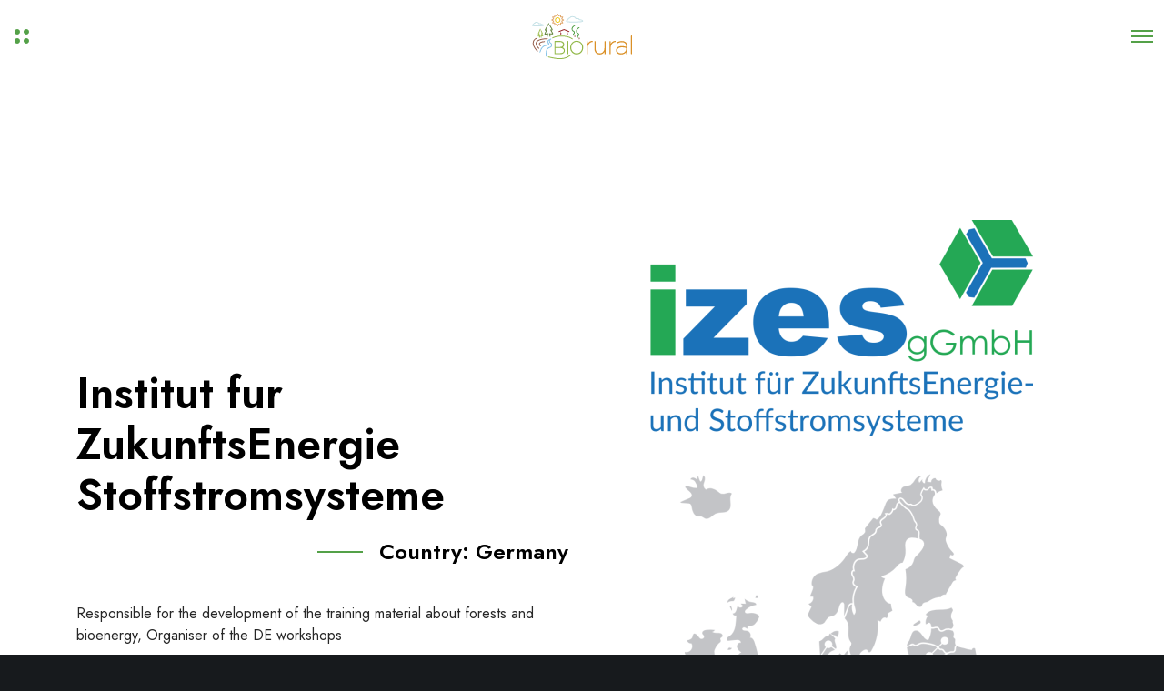

--- FILE ---
content_type: text/css
request_url: https://biorural.eu/wp-content/themes/impeka-child/style.css?ver=2.0.1
body_size: 163
content:
/*
Theme Name:   Impeka Child
Theme URI:    https://themeforest.net/user/greatives
Description:  Impeka Child Theme
Version:      1.4.3
Author:       Greatives Team
Author URI:   https://greatives.eu
Template:     impeka
*/

--- FILE ---
content_type: image/svg+xml
request_url: https://biorural.eu/wp-content/uploads/2022/09/biorural.svg
body_size: 8017
content:
<?xml version="1.0" encoding="UTF-8"?> <svg xmlns="http://www.w3.org/2000/svg" xmlns:xlink="http://www.w3.org/1999/xlink" xml:space="preserve" width="2214px" height="999px" version="1.1" shape-rendering="geometricPrecision" text-rendering="geometricPrecision" image-rendering="optimizeQuality" fill-rule="evenodd" clip-rule="evenodd" viewBox="0 0 2220.02 1001.91"> <g id="Layer_x0020_1"> <metadata id="CorelCorpID_0Corel-Layer"></metadata> <path fill="#DA9027" d="M1974.35 873.37c-34.1,0 -70.32,-10.34 -82.1,-41.24 -11.17,-29.31 0.56,-61.34 31.28,-76.76 39.16,-19.66 97.22,-14.75 139.28,-4.56 7.43,1.8 14.01,4.65 20.84,6.24 0,27.94 2.49,49.84 -13.31,70.92 -22.6,30.16 -57.25,45.4 -95.99,45.4zm-87.24 -238.65c0,0 4.42,17.05 12.04,17.05l27.21 -10.89c9.07,-3.37 19.98,-6.64 30.52,-8.59 38.6,-7.15 93.41,-4.48 114.71,32.54 10.6,18.44 12.06,36.48 12.06,65.15 -4.59,-2.2 -14.91,-4.5 -20.25,-5.83 -49.14,-12.22 -120.79,-13.55 -162.05,14.05 -17.28,11.55 -31.4,26.85 -36.72,47.5 -8.83,34.23 -0.31,68.41 28.35,89.82 22.45,16.76 45.13,23.92 80.37,23.92 49.58,0 87.25,-21.62 110.3,-48.13 0,8.68 0.04,17.38 -0.01,26.07 -0.08,15.57 1.28,16.04 16.05,16.04 4.94,0 11.03,-2.34 11.03,-7.02l0 -172.47c0,-53.4 -27.77,-93.07 -77.79,-105.7 -41.73,-10.53 -95.03,-3.49 -133.45,15.79 -4.83,2.42 -12.37,4.11 -12.37,10.7z"></path> <path fill="#92B849" d="M627.7 869.36l-107.29 0 0 -111.31 118.32 0c18.32,0 36.76,8.08 47.15,16.02 21.66,16.55 23.5,48.58 10.84,68.05 -3.59,5.52 -11.27,11.93 -16.91,15.17 -12.46,7.19 -32.42,12.07 -52.11,12.07zm-16.04 -134.37l-91.25 0 0 -109.29 96.26 0c19.94,0 37.73,4.46 50.1,12.06 33.07,20.31 29.47,69.94 -0.64,86.53 -15.46,8.53 -31.07,10.7 -54.47,10.7zm-115.32 -124.34l0 273.75c0,4.85 3.18,8.02 8.03,8.02l123.33 0c31.98,0 61.28,-8.58 79.97,-27.33 21.12,-21.17 25.72,-53.47 15.46,-79.13 -7.26,-18.15 -28.85,-38.11 -45.29,-41.94 9.53,-8.29 13.29,-6.11 25.48,-24.65 13.43,-20.42 13.72,-52.88 2.62,-74.65 -15.59,-30.61 -52.5,-42.09 -90.27,-42.09l-111.3 0c-4.85,0 -8.03,3.17 -8.03,8.02z"></path> <path fill="#E1A86E" d="M473.28 85.23c45.85,0 40.11,5.74 40.11,-40.11 6.84,1.83 23.99,16.05 32.09,16.05 7.91,0 13.05,-13.21 18.1,-22.01 1.5,-2.63 4.12,-5.92 4.96,-9.08l9.85 16.23c10.55,17.43 9.79,19.54 30.68,7.26 3.43,-2.02 12.65,-7.66 15.62,-8.45 0,46.19 -6.25,40.11 40.11,40.11 -3.04,5.76 -5.96,10.83 -9.46,16.61 -12.3,20.31 -8.86,19.35 7.64,29.33 2.89,1.75 5.22,2.98 8.27,4.77 4.44,2.62 4.41,1.81 8.59,5.44 -3.84,0.9 -5.47,2.5 -8.71,4.32 -27.89,15.67 -26.75,13.89 -15.7,34.13l9.37 16.7c-46.39,0 -40.11,-6.28 -40.11,40.11 -3.09,-1.64 -5.22,-2.61 -8.46,-4.58 -5.73,-3.48 -19.52,-13.58 -25.8,-11.73 -6.37,1.88 -12.1,14.69 -16.57,22.64 -1.82,3.24 -3.42,4.87 -4.32,8.71l-14.59 -24.52c-2.23,-3.82 -2.34,-5.04 -6.55,-6.57 -5.82,-2.1 -11.24,2.29 -17.77,6.22 -5.81,3.49 -11.4,6.74 -17.24,9.83 0,-46.39 6.28,-40.11 -40.11,-40.11 0.81,-3.03 6.23,-11.76 8.07,-14.99 14.91,-26.05 9.92,-20.62 -18.93,-38.32 -0.12,-0.07 -1.73,-1.08 -1.84,-1.16 -1.89,-1.26 -0.83,-0.37 -2.34,-1.68 0.75,-0.2 31.09,-15.73 31.09,-21.06 0,-9.2 -9.8,-22.28 -16.05,-34.09zm93.93 -85.23l3.32 0c2.86,0.57 5.62,2.64 7.75,6.3l17.33 30.8c3.79,-0.31 3.25,-0.57 5.87,-2.16 1.64,-0.99 2.63,-1.51 4.47,-2.54 16.53,-9.27 28.06,-20.65 36,-11.55 4.93,5.65 2.8,32.14 2.8,44.33l36.1 0c25.99,0 -1.21,33.36 -9.03,48.13 7.3,3.86 13.96,8.19 21.06,12.03 3.34,1.81 7.58,4.07 10.88,6.16 3.13,1.99 6.16,5.04 6.16,9.88 0,6.44 -10.57,11.37 -17.74,15.35 -3.8,2.12 -6.71,3.71 -10.28,5.76 -3.22,1.86 -6.99,3.9 -10.08,5.97 2.1,3.14 3.43,5.91 5.58,9.46 7.01,11.58 27.24,38.67 2.44,38.67l-35.09 0 0 37.1c0,5.07 -3.62,10.02 -9.03,10.02 -7.45,0 -14.03,-5.66 -21.4,-9.68l-17.7 -10.37 -18.69 32.45c-3.63,6.45 -12.74,9.05 -19.02,-1.76 -2.21,-3.82 -3.66,-6.46 -5.75,-10.29 -3.97,-7.26 -7.94,-13.3 -11.69,-20.4 -6.31,3.34 -11.94,7.17 -18.4,10.69 -4.61,2.51 -29.73,20.87 -29.73,-1.66l0 -36.1 -37.1 0c-5.44,0 -9.95,-4.11 -10.66,-9.38 -0.55,-4.17 3.32,-9.5 5.69,-13.64 2.71,-4.72 13.63,-21.72 13.99,-26.12l-30.81 -17.32c-3.39,-1.99 -6.29,-4.79 -6.29,-9.75 0,-7.69 9.47,-10.65 17.62,-15.47 7.19,-4.25 13.29,-7.8 20.48,-11.6 -2.84,-4.25 -21.05,-34.85 -21.05,-38.11 0,-4.75 4.89,-10.02 10.02,-10.02l38.11 0 0 -38.11c0,-5.13 5.27,-10.02 10.02,-10.02 3.03,0 16.76,8.32 19.88,10.21 4,2.42 14.67,9.46 19.23,9.84 0.95,-4.07 3.27,-7 5.45,-10.59l11.61 -20.48c2.07,-3.41 4.81,-5.46 7.68,-6.03z"></path> <path fill="#92B849" d="M991.69 874.37c-18.42,0 -37.08,-4.25 -49.81,-10.36 -42.18,-20.21 -71.52,-62.12 -71.52,-111.97 0,-36.94 9.45,-70.43 34.84,-95.52 17.6,-17.39 33.95,-27.88 59.31,-32.94 24.98,-4.98 55.15,-2.24 77.68,8.77 12.95,6.33 16.48,10.46 26.56,18.56 6.65,5.34 16.39,17.27 21.42,24.71 3.95,5.85 7.9,13.75 10.81,20.27 17.55,39.2 11.83,98.05 -16.27,132.13 -2.59,3.14 -4.96,5.56 -7.37,8.67 -7.65,9.86 -23.68,20.7 -34.85,26.32 -12.91,6.5 -31.84,11.36 -50.8,11.36zm-145.4 -127.35c0,42.82 11.74,70.78 36.24,101.14 1.95,2.41 2.25,3.07 4.61,5.42 6.3,6.27 11.8,11.69 19.02,17.07 8.12,6.06 14.23,9.13 23.36,13.75 43.28,21.89 106.27,15.54 144.96,-13.47 48.57,-36.41 68.59,-93.91 57.01,-156.42 -4.33,-23.4 -12.48,-39.53 -24.67,-57.55 -1.83,-2.71 -3.95,-5.3 -6.15,-7.89 -42.6,-50.42 -110.14,-64.71 -170.44,-38.71 -24.19,10.43 -44.43,29.82 -58.87,51.43 -14.54,21.78 -25.07,49.07 -25.07,85.23z"></path> <path fill="#DA9027" d="M1382.75 614.67l0 164.44c0,29.67 10.12,55 25.65,77.63 2.45,3.56 4.12,4.62 6.86,8.18 2.91,3.8 3.94,3.9 7.3,6.74 10.06,8.51 13.64,11.6 27.37,17.75 46.92,21 112.79,9.6 145.82,-32.66l6.31 -7.73c0.87,-1.11 1.55,-1.88 2.29,-2.73 0,9.69 0.02,19.39 0,29.08 -0.05,16.95 0.85,18.05 16.04,18.05 5.97,0 11.03,-1.93 11.03,-8.02l0 -271.74c0,-8.02 -14.23,-6.01 -19.05,-6.01 -8.4,0 -8.09,6.58 -8.03,15.03 0.24,35.58 1.3,138.9 -1.07,160.37 -2.67,24.3 -14.47,45.2 -30.76,61.49 -21.32,21.32 -41.31,28.83 -72.44,28.83 -12.95,0 -28.08,-3.68 -37.4,-7.73 -11.51,-5.01 -18.29,-10.42 -26.54,-18.59 -30.3,-29.97 -26.31,-73.01 -26.31,-110.05l0.03 -114.34c0.11,-17.31 -4.14,-15.01 -20.08,-15.01 -4.68,0 -7.02,2.33 -7.02,7.02z"></path> <path fill="#8AC5E8" d="M377.02 592.61l0 0zm0 0c-0.15,6.82 -2.86,10.14 -1.89,18.92 4.04,36.43 36.86,42.55 47.36,61.95 5.6,10.33 3.41,26.48 -0.19,36.6 -9.5,26.67 -54.14,24.07 -80.64,50.72 -35,35.19 -38.83,87.21 -38.84,136.63 0,3.52 -0.19,7.59 0,11.04 0.24,4.46 0.98,4.8 1.04,9.98 0.08,6.89 -0.09,14.75 1.38,20.68 2.88,11.57 22.16,10.25 19.24,-8.16 -1.03,-6.53 -0.53,-14.94 -1.33,-20.78 -0.82,-5.97 -0.27,-15.4 -0.28,-21.78 -0.01,-47.98 6.38,-103.12 50.47,-125.01 10.16,-5.05 19.6,-8.34 30.47,-12.65 10.62,-4.21 20.04,-9.32 27.12,-17 6.86,-7.43 11.57,-17.07 13.72,-29.39 2.45,-14.01 1.36,-27.41 -3.31,-37.7 -10.52,-23.17 -33.78,-28.36 -42.63,-45.61 -11.79,-23 8.98,-42.38 26.81,-53.15 10.05,-6.07 6.42,-24.09 -11.26,-17.28 -13.14,5.07 -31.83,13.81 -43.67,21.52 -25.08,16.32 -43.47,40.09 -27.34,70.28 1.42,2.65 2.59,4.46 4.46,6.57l16.28 16.81c-3.99,17.1 -70.7,28.4 -82.35,31.96 -50.6,15.48 -79.98,57.41 -98.29,103.27l-11.89 31.23c-1.23,3.12 -2.84,7.2 -3.91,10.12 -3.17,8.64 0.79,17.83 10.68,15.81 8.36,-1.71 11.23,-17.71 15.29,-27.94 7.54,-19.02 11.08,-31.24 22.01,-50.19 11.8,-20.46 26.34,-40.06 47.22,-52.05 23.87,-13.7 30.11,-11.79 55.11,-18.09 21.82,-5.49 72.27,-19.03 65.81,-48.75 -3.51,-16.14 -40.14,-29.3 -21.71,-54.55 3.78,-5.18 9.25,-10.94 15.06,-14.01z"></path> <path fill="#C7E2E7" d="M969.63 122.33c10.63,0 53.52,-12.42 65.35,5.84 2.8,4.33 0.87,9.1 4.61,13.44 3.01,3.51 8.96,3.8 15.28,3.77 14.95,-0.06 49.02,4.92 57.14,17.06 -4.65,0.39 -26.45,5.59 -44.19,6.94 -8.1,0.62 -16.58,1.72 -23.99,2.09 -9.01,0.44 -15.85,0.5 -25.07,0.99 -4.54,0.24 -5.48,1.04 -10.99,1.04 -28.29,0.04 -59.69,1.97 -89.28,1.97 -6.36,0 -12.71,-0.02 -19.07,0.02 -7.47,0.04 -10.54,-1.07 -18.02,-1.03 -6.36,0.04 -12.72,-0.01 -19.08,0.03l-54.71 -3.45c-13.13,-1.83 -22.07,-2.93 -33.51,-5.59 2.54,-10.91 9.02,-15.46 19.45,-17.65 4.13,-0.86 7.21,-0.88 10.07,-2.96 8.4,-6.1 -0.87,-18.04 17.43,-32.71 4.54,-3.64 10.79,-6.27 17.18,-7.89 7.55,-1.91 14.94,-0.85 16.81,-8.26 1.39,-5.53 -1.43,-9.6 10.29,-14.78 21.15,-9.34 62.48,-1.87 79.06,8.22 20.31,12.35 14.94,18.72 17.14,25.9 1.01,3.28 4.13,7.01 8.1,7.01zm-180.49 6.02c-16.23,1.35 -35.1,17.79 -35.1,39.1 0,14.6 15.01,17.85 27.82,20.32 11.26,2.17 41.81,5.08 54.4,5.76 3.89,0.21 8.15,-0.22 12.04,-0.01l23.06 1.01c16.07,0 30.21,1 47.13,1 36.81,0 98.47,-1.26 132.51,-4.86 22.17,-2.35 46.16,-2.71 66.93,-9.28 27.11,-8.58 15.92,-36.82 -12.8,-47.17 -11.95,-4.3 -33.94,-8.88 -50.27,-8.88 -0.71,-8.52 -9.69,-16.77 -16.01,-20.08 -23.08,-12.09 -40.82,-4.99 -59.2,-4.99 -4.09,-8.53 -4.55,-11.25 -12.26,-18.82 -14.59,-14.33 -46.74,-24.3 -69.96,-24.3 -20.35,0 -43.65,0.75 -56.77,18.43 -5.63,7.58 0.46,7.2 -10.76,10.31 -10.54,2.92 -19.17,8.48 -26.45,14.66 -5.12,4.34 -14.11,18.92 -14.31,27.8z"></path> <path fill="#DA9027" d="M1233.34 662.8c0,-10.03 0,-20.06 0,-30.09 0,-26.42 2.91,-25.06 -19.05,-25.06 -4.85,0 -8.02,3.17 -8.02,8.02l0 268.73c0,12.46 23.01,10.5 26.12,5.06 2.22,-3.88 0.95,-122.6 0.95,-134.41 0,-18.37 1.28,-29.36 5.21,-43.93 8.6,-31.85 36.54,-68.12 67.85,-79.55 35.06,-12.82 38.24,8.67 38.24,-24.93 0,-13.24 -48.52,-3.57 -70.92,13.31 -31.06,23.41 -35.74,39.45 -40.38,42.85z"></path> <path fill="#DA9027" d="M1743.73 662.8c0,-10.37 0,-20.73 0,-31.09 0,-25.67 2.15,-24.06 -21.06,-24.06 -2.42,0 -6.02,3.6 -6.02,6.01l0 271.74c0,8.79 9.74,8.02 16.05,8.02 8.9,0 11.13,-4 11.07,-12.99l-0.04 -124.38c0,-38.44 6.77,-63.76 30.92,-93.41l25.81 -23.33c5.47,-3.59 10.28,-5.75 17.07,-7.99 7.48,-2.47 12.1,-2.98 20.86,-4.21 16.71,-2.34 16.64,2.94 16.64,-19.46 0,-15.75 -50.09,-3.25 -71.05,12.17 -15.7,11.55 -27.24,22.74 -37.81,39.4l-2.44 3.58z"></path> <path fill="#C7E2E7" d="M115.31 261.71c-22.01,0 -73.28,-0.9 -95.26,-6.02 7.03,-10.5 15.74,-3.98 20.58,-11.51 2.12,-3.31 1.85,-8.9 3.45,-12.59 1.55,-3.55 4.94,-7.06 8.06,-8.99 7.72,-4.78 18.31,-1.95 22.06,-10.02 1.53,-3.28 -2.67,-12.04 22.06,-12.04 12.96,0 35.4,4.71 42.49,14.67 3.89,5.45 -0.13,6.83 3.86,12.18 8.08,10.82 29.02,-4.83 45.32,3.82 5.69,3.02 3.56,4.24 5.56,9.48 3.65,9.54 16.38,5.17 35.54,9.58 4.22,0.97 8.58,1.64 10.62,4.42l-28.91 3.18c-10.19,1.09 -19.81,1.21 -31.26,1.83 -5.17,0.28 -8.41,1.03 -15.03,1.01 -5.42,-0.02 -11.75,-0.29 -17.06,-0.01l-32.08 1.01zm-115.31 -6.02c0,11.01 0.53,16.84 18.77,20.34 43.77,8.39 154.75,6.14 198.65,1.55 15.86,-1.65 47.3,-2.91 47.3,-19.88 0,-23.22 -37.19,-30.08 -54.15,-30.08 -4.48,-8.46 -8.22,-13.37 -19.43,-16.67 -6.9,-2.03 -26.47,-3.38 -32.71,-0.38 -6.89,-29.56 -85.08,-42.36 -99.91,-14.68 -4.78,8.92 -8.27,2.38 -20.68,12.41 -4.13,3.34 -7.12,6.52 -9.99,11.06 -6.1,9.65 -0.19,8.69 -8.74,12.33 -9.95,4.24 -19.11,12.26 -19.11,24z"></path> <path fill="#DA9027" d="M2192.94 494.34l0 388.05c0,12.1 8.64,11.03 17.05,11.03 4.51,0 10.03,-1.9 10.03,-6.02l0 -397.07c0,-8.96 -8.27,-7.02 -19.05,-7.02 -6.1,0 -8.03,5.06 -8.03,11.03z"></path> <path fill="#92B849" d="M364.99 944.56c-11.82,0 -15.18,16.4 -0.05,20.1 44.23,10.8 143.78,32.22 186.55,34.05 5.47,0.24 13.15,1.3 18.2,1.85 18.79,2.07 82.4,1.61 96.54,-0.42 6.48,-0.93 11.72,-1.07 18.07,-1.99 58.36,-8.46 111.55,-27.48 158.13,-62.47 5.14,-3.86 20.91,-12.79 20.91,-20.2 0,-6.71 -2.63,-11.03 -10.03,-11.03 -5.41,0 -15.07,9.95 -22.26,14.84 -42.17,28.71 -79.27,47.32 -132.29,56.22 -23.21,3.9 -42.95,5.98 -70.09,6.12 -3.21,0.01 -6.71,0.58 -8.12,0.61l-26.95 -0.57c-51.21,0.26 -163.05,-21.46 -212.77,-33.9 -4.96,-1.24 -10.38,-3.21 -15.84,-3.21z"></path> <path fill="#92B849" d="M448.21 535.45c0,5.13 5.28,10.03 10.03,10.03l39.53 -16.62c7.16,-2.77 13.65,-4.59 21.29,-6.79 8.04,-2.32 14.64,-4.11 23.16,-5.92 60.71,-12.91 126.12,-15.63 188.82,-6.83 23.53,3.31 53.52,8.99 75.02,16.23 28.16,9.48 49.65,17.51 74.32,34.97 2.75,1.94 8.02,7.02 12.04,7.02 6.42,0 19.23,-8.8 2.3,-21.36 -59.18,-43.9 -158.22,-61.87 -229.92,-61.87 -71.06,0 -137.97,7.57 -200.21,36.43 -8.77,4.07 -16.38,6.4 -16.38,14.71z"></path> <path fill="#66873F" d="M301.82 374.01l7.99 -1.17c-7.38,14.22 -34.06,64.7 -34.06,79.39 0,17.37 28.78,9.39 37.53,7.44 8.5,-1.89 15.78,-3.61 23.63,-5.44 -0.31,3.71 -1.45,7.77 -2.25,11.78l-4.77 24.32c-0.72,4.43 -6.65,22.06 8.03,22.06 3.54,0 5.46,-1.59 7.34,-3.68 3.88,-4.31 9.5,-40.94 11.12,-49.05 1.21,-6.02 3.6,-14.57 3.6,-20.47 0,-4.67 -5.9,-9.17 -10.81,-8.79l-50.36 11.8c1.43,-2.98 2.81,-6.62 4.15,-9.89 1.43,-3.5 3.2,-6.72 4.89,-10.15 1.69,-3.44 2.78,-6.66 4.66,-10.38 3.73,-7.41 24.4,-46.72 24.4,-49.8 0,-4.79 -5.39,-9.58 -10.11,-9.95l-18.97 0.93c1.37,-5.86 35,-62.56 37.41,-66.88l28.83 -49.38c3.97,-6.63 8.97,-12.4 8.97,-18.11 0,-7.63 -5.69,-9.02 -11.03,-9.02 -6.97,0 -10.95,10.11 -15.86,18.24l-50.9 87.47c-3.05,5.12 -23.28,40.91 -24.04,45.11 -2.05,11.37 13.34,14.85 20.61,13.62z"></path> <path fill="#955D4A" d="M81.22 656.78c0,34.56 16.72,59.77 35.22,83.09 5.67,7.15 28.3,34.23 34.97,34.23 7.7,0 15.18,-8.18 8.06,-17.09 -2.1,-2.64 -3.63,-2.25 -9.92,-10.14 -6.19,-7.76 -11.94,-11.97 -23.64,-27.49 -19.51,-25.89 -37.3,-63.4 -12.84,-92.92 20.1,-24.27 54.7,-38.03 86.47,-45.89 22.64,-5.6 50.96,-11.44 74.24,-13 6.58,-0.44 14.15,-1.22 20.16,-1.89 12.77,-1.42 46.96,0.15 52.24,-2.92 8.76,-5.08 4.87,-18.29 -4.25,-18.29 -35.15,0 -64.76,1.08 -99.42,6.88 -45.09,7.54 -95.54,19.3 -129.98,47.5 -14.65,12.01 -31.31,31.86 -31.31,57.93z"></path> <path fill="#66873F" d="M388.05 266.72c0,3.6 44.12,71.29 47.13,84.23 -7,0 -14,-0.64 -19.19,-0.85 -6.74,-0.26 -10.89,3.85 -10.89,10.88 0,3.12 27.97,51.53 31.28,56.96 2.23,3.67 8.92,16.36 9.83,20.25l-40.29 -3.83c-3.92,-0.44 -17.33,-2.31 -19.44,-1.82 -6.3,1.45 -8.67,7.07 -7.61,12.73l11.17 55.1c4.73,20.13 19.64,11.53 20.57,2.76l-9.52 -48.9 24.64 2.43c14.1,2.06 43.54,6.3 43.54,-11.45 0,-12.89 -19.01,-43.27 -26.41,-56.81 -3.39,-6.2 -6.44,-11.26 -9.69,-17.39 13.34,0 24.07,-3.63 24.07,-16.05 0,-12.47 -37.05,-72.9 -47.93,-90.44 -11.06,-17.81 -21.26,-4.99 -21.26,2.2z"></path> <path fill="#955D4A" d="M16.04 647.76c0,35.49 6.78,50.96 17.91,78.35 11.67,28.71 33.21,52.75 51.13,75.21 6.81,8.54 22.85,23.04 31.96,31.21 9.02,8.08 25.55,-3.09 11.09,-17.1 -3.41,-3.3 -6.03,-4.93 -9.56,-8.49 -3.24,-3.27 -5.77,-5.78 -9.02,-9.03 -3.46,-3.46 -5.61,-5.35 -8.7,-9.35 -12.82,-16.6 -25.87,-27.72 -38.68,-51.56 -21.13,-39.32 -34.97,-77.56 -19.69,-122.98 14.03,-41.73 54.27,-55.37 58.99,-59.32 7.85,-6.57 6.36,-34.13 -37.88,-0.78 -27.39,20.63 -47.55,55.02 -47.55,93.84z"></path> <path fill="#92B849" d="M783.12 611.66l0 272.74c0,9.53 9.45,8.02 16.05,8.02 4.85,0 8.02,-3.17 8.02,-8.02l0 -273.75c0,-9.32 -8.93,-8.02 -15.04,-8.02 -5.46,0 -9.03,3.57 -9.03,9.03z"></path> <path fill="#EFCA1E" d="M569.54 181.49c-5.46,0 -12.38,-1.67 -16.65,-3.4 -29.09,-11.77 -35.66,-57.27 -0.75,-74.17 10.7,-5.18 22.81,-4.67 33.77,0.04 8.54,3.67 16.37,11.52 20.05,20.05 4.7,10.88 4.8,22.22 0.13,32.86 -2.5,5.71 -4.18,7.85 -8.21,11.84 -7.41,7.35 -16.86,12.78 -28.34,12.78zm-61.16 -41.11c0,18.33 8.25,33.88 17.77,43.4 37.14,37.14 103.56,11.75 103.56,-43.4 0,-32.4 -27.07,-60.16 -61.17,-60.16 -32.86,0 -60.16,27.3 -60.16,60.16z"></path> <path fill="#54A148" d="M974.64 385.04c0,52.76 52.14,53.9 52.14,76.21 0,18.76 -24.06,20.35 -24.06,48.13 0,30.73 22.06,23.43 22.06,13.03 0,-6.74 -2.01,-6.84 -2.01,-15.04 0,-13.86 24.07,-16.62 24.07,-48.13 0,-35.29 -52.14,-32.51 -52.14,-74.2 0,-29.01 28.44,-53.29 50.72,-66.59 15.05,-8.98 4.24,-20.97 -3.31,-20.18 -4.3,0.45 -11.33,5.56 -14.33,7.55 -8.97,5.96 -16.67,12.17 -24.31,19.81 -15.46,15.47 -28.83,35.69 -28.83,59.41z"></path> <path fill="#54A148" d="M877.38 338.92c0,42.23 34.13,51.94 47.38,64.92 3.25,3.19 4.76,6.76 4.76,12.29 0,15.91 -24.07,19.81 -24.07,47.12 0,30.55 22.06,23.79 22.06,12.04 0,-6.18 -2,-3.96 -2,-13.04 0,-9.69 8.71,-14.51 13.47,-20.62 7.36,-9.45 10.59,-13.61 10.59,-27.51 0,-27.65 -31.04,-34.42 -44.29,-50.96 -17.77,-22.18 -3.33,-51.33 14.46,-69.11 10.27,-10.27 16.61,-15.13 28.91,-22.23 13.74,-7.93 4.3,-20.14 -3.09,-20.14 -9.87,0 -37.24,25.72 -44.38,32.83 -13.11,13.04 -23.8,34.18 -23.8,54.41z"></path> <path fill="#A4C15A" d="M131.36 443.2c0,7.9 4.92,12.88 12.03,13.04 -8.53,16.11 -27.24,46.19 -3.19,50.36 4.78,0.82 15.98,-0.19 20.23,-2.23 0,7.55 -2,13.13 -2,21.05 0,7.31 13.22,13.71 18.62,3.58 1.39,-2.61 2.06,-9.11 2.44,-12.6 0.99,-9.17 9.12,-36.1 -7.02,-36.1 -0.02,0 -20.82,5.9 -21.06,6.02 1.11,-4.76 7.62,-16.24 10.03,-21.06 2.74,-5.5 10.02,-17.14 10.02,-21.06 0,-10.3 -8.99,-10.66 -16.04,-9.02 1.65,-3.12 3.55,-7.97 4.87,-11.17l14.76 -34.38c3.31,-7.91 6.15,-14.72 9.78,-22.3 1.97,-4.08 2.97,-6.98 5.02,-11.03 1.95,-3.83 4.68,-9.08 4.68,-13.37 0,-7.46 -12.43,-16.47 -20.74,0.32 -7.43,15.02 -42.43,95.73 -42.43,99.95z"></path> <path fill="#9A282C" d="M598.62 405.1c6.33,0 105.45,-41.98 110.52,-42.46 3.4,-0.33 106.3,42.46 110.08,42.46 7.62,0 18.34,-13.99 0.73,-20.79 -15.07,-5.81 -104.08,-42.38 -110.03,-42.38 -7.46,0 -90.35,34.26 -104.58,39.81 -5.83,2.27 -20.83,6.5 -13.78,18.36 1.02,1.7 5.4,5 7.06,5z"></path> <path fill="#A4C15A" d="M191.52 373.01c0,11.86 22.68,45.63 26.07,60.16 -4.88,0 -5.55,-1.45 -9.49,0.46 -13.68,6.62 1.23,22.69 9.48,38.66 1.8,3.46 4.03,5.75 5.02,10.02 -11.75,0 -28.09,-7.53 -30,7.1l1.01 34.93c1.95,14.78 19.97,10.32 19.97,2.09l0 -24.07c16.88,1.03 34.09,5.31 34.09,-13.03 0,-4.12 -6.24,-15.61 -8.21,-18.86 -3.51,-5.76 -6.72,-12.36 -9.84,-18.24 23.12,-1.93 3.25,-35.6 -2.68,-47.45l-16.67 -33.47c-6.27,-11.81 -18.75,-3.5 -18.75,1.7z"></path> <path fill="#955D4A" d="M154.42 669.81c0,22.09 22.8,49.14 31.08,49.14 6.77,0 11.03,-3.37 11.03,-10.03 0,-8.46 -22.06,-19.87 -22.06,-38.1 0,-32.63 70.58,-43.17 99.31,-43.09 17.11,0.05 16.53,-20.48 -3.05,-20.16 -5.38,0.09 -5.97,0.98 -11,1.11 -28.3,0.69 -67.45,10.02 -87.52,27.78 -2.97,2.63 -3.62,2.52 -6.22,5.82 -6.18,7.86 -11.57,15.98 -11.57,27.53z"></path> <path fill="#9A282C" d="M772.09 424.15l0 38.1c0,19.09 21.06,19.3 21.06,-1 0,-9.22 1.35,-39.04 -1.98,-45.14 -4.28,-7.83 -19.08,-6.96 -19.08,8.04z"></path> <path fill="#9A282C" d="M627.7 421.14l0 36.1c0,9 20.06,13.18 20.06,-4.01l0 -31.09c0,-14.26 -20.06,-14.08 -20.06,-1z"></path> <path fill="#955D4A" d="M1036.81 536.45c0,12.16 -3.07,32.09 9.02,32.09 13.42,0 11.03,-16.17 11.03,-27.07 0,-20.23 -20.05,-15.87 -20.05,-5.02z"></path> <path fill="#955D4A" d="M939.55 490.33c0,9 -1.67,24.89 2.86,29.22 5.53,5.27 16.19,2.45 16.19,-6.16 0,-17.66 3.35,-32.09 -10.03,-32.09 -4.96,0 -9.02,4.07 -9.02,9.03z"></path> </g> </svg> 